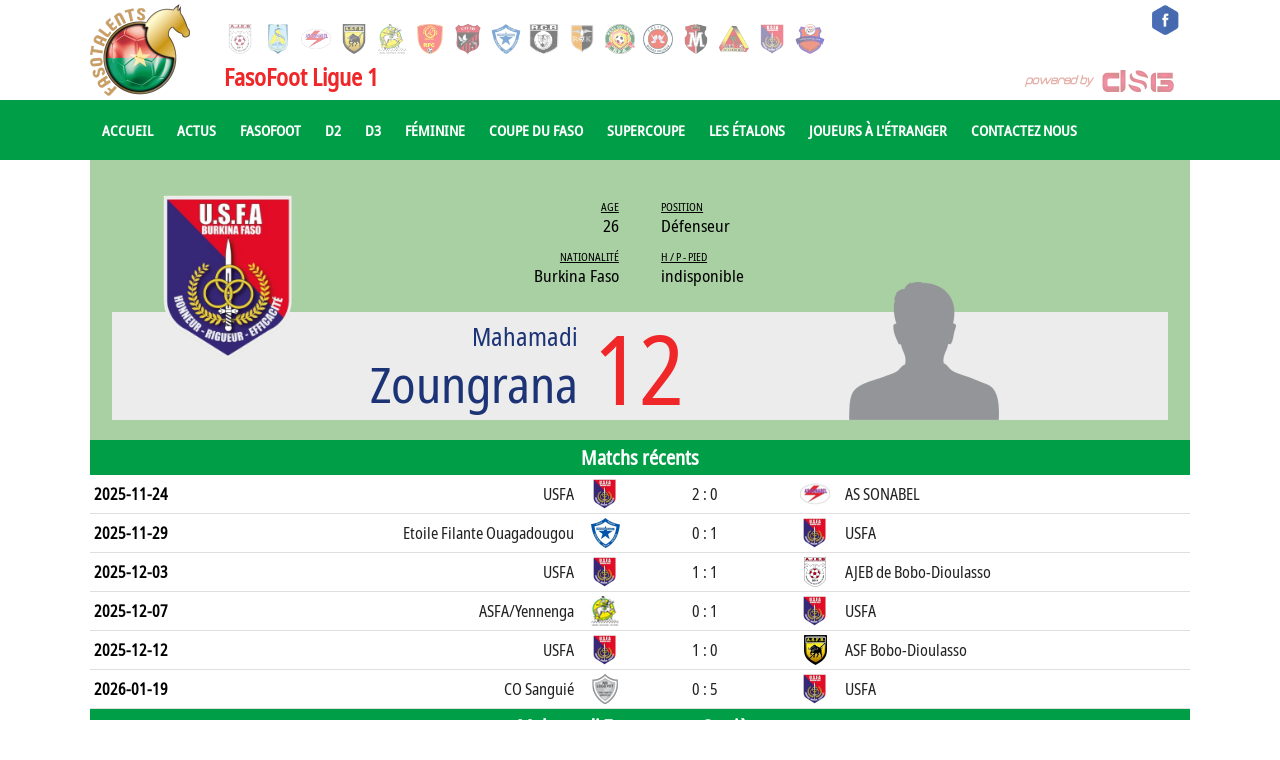

--- FILE ---
content_type: text/html; charset=UTF-8
request_url: https://www.fasotalents.com/people/soccer/mahamadi-zoungrana/106908/
body_size: 65592
content:
<!-- Global site tag (gtag.js) - Google Analytics -->
<script async src="https://www.googletagmanager.com/gtag/js?id=UA-133574762-1"></script>
<script>
  window.dataLayer = window.dataLayer || [];
  function gtag(){dataLayer.push(arguments);}
  gtag('js', new Date());

  gtag('config', 'UA-133574762-1');
</script>
<title>Fasotalents</title>
<meta name="description" content="">
<meta name="viewport" content="width=device-width, initial-scale=1, maximum-scale=1,user-scalable=no" />
<link rel="shortcut icon" href="https://fasotalents.com/favicon.ico" />
<link rel="stylesheet" type="text/css" href="https://www.dsg-widgets.com/wl/css/main.css" />
<link rel="stylesheet" type="text/css" href="https://www.dsg-widgets.com/wl/css/gsa.css" />
<script type="text/javascript" src="https://www.dsg-widgets.com/wl/js/main.js"></script>
<style>
.spielerprofil .grid .inner_full div.player_band { max-height:108px; }
@media screen and (max-width: 640px) {
	.spielerprofil .grid .inner_full div.player_band { max-height:88px; }
}
a {
	color: #232323;
}
.spielerprofil .grid .inner_full div.player_data dt { 
	text-decoration: underline;
	padding-bottom: 3px;
}
@media screen AND (min-width: 641px) {
	.team_a_img, .team_b_img { background-size: auto; }
	span.team_short { display: none; }
	span.team_full { display: inline; }
}
@media screen AND (max-width: 640px) {
	.datetime { font-size: 2.5vw; }
	.team_a_img, .team_b_img { background-size: contain; }
	span.team_short { display: inline;  font-size: 3vw; }
	span.team_full { display: none; }
}


.player_info_1 {
	width: 30%;
	box-sizing: border-box;
	padding-left: 5px;
	display: inline-block;
	float: left;
}
.player_info_2 {
	width: 70%;
	box-sizing: border-box;
	padding-left: 5px;
	display: inline-block;
	float: left;
}
.player_info_row {
	width: 100%;
	min-height: 21px;
	display: flex;
}
.player_info_key {
	width: 20%;
	box-sizing: border-box;
	display: inline-block;
	float: left;
	font-weight: bold;
	min-height: 21px;
	min-width: 90px;
	max-width: 90px;
}
.player_info_value {
	width: 80%;
	box-sizing: border-box;
	display: inline-block;
	float: left;
}
.membership_row {
	width: 100%;
	min-height: 40px;
	float: left;
	display: flex;
	align-items: center;
	box-sizing: border-box;
	padding-left: 5px;
}
.membership_date {
	width: 20%;
	font-size: 16px;
	max-width: 125px;
	min-width: 125px;
}
.membership_logo {
	width: 7%;
	min-width: 38px;
	max-width: 38px;
}
.membership_club {
	width: 73%;
}
.career_stats_header {
	overflow: hidden;
	flex-flow: row wrap;
	width: 100%;
	height: 30px;
	line-height: 30px;
	float: left;
	display: flex;
	align-items: center;
	box-sizing: border-box;
	padding-left: 5px;
	font-weight: bold;
}
.career_stats_header div {
	text-align: center;
}
.career_stats_row {
	overflow: hidden;
	flex-flow: row wrap;
	width: 100%;
	height: 30px;
	line-height: 30px;
	float: left;
	display: flex;
	align-items: center;
	box-sizing: border-box;
	padding-left: 5px;
}
.career_stats_row div {
	text-align: center;
}
@media screen AND (max-width: 500px) {
	.player_info_1 { width: 40%; }
	.player_info_2 { width: 60%; }
}
@media screen AND (min-width: 641px) {
	.team_a_img, .team_b_img { background-size: auto; }
	span.team_short { display: none; }
	span.team_full { display: inline; }
}
@media screen AND (max-width: 640px) {
	.datetime { font-size: 2.5vw; }
	.team_a_img, .team_b_img { background-size: contain; }
	span.team_short { display: inline;  font-size: 3vw; }
	span.team_full { display: none; }
}
.stat_hide, .int_stat_hide {
	display:none;
}
#domestic_show,#int_show {
	float:right;
	font-weight:bold;
	cursor:pointer;
	width: 100%;
    text-align: center;
    border-top: 2px solid #dfdfdf;
    background-color: FBFBFB;
	padding: 3px 0px;
}

@media screen AND (min-width: 401px) { 
	.mobile_stats_row { display: none; }
	#domestic_show_mobile, #int_show_mobile { display: none; }
}
@media screen AND (max-width: 400px) { 
	.career_stats_row, .career_stats_header { display:none; }
	.mobile_stats_row { display: block; float: left; }
	.mobile_stats_row_flex { display:flex; }
	.stat_hide_mobile, .int_stat_hide_mobile { display: none; }
	#domestic_show, #int_show { display: none; }
	
	
	#domestic_show_mobile, #int_show_mobile {
		display: flex;
		align-items: center;
		justify-content: center;
		font-weight: bold;
		width: 100%;
		cursor:pointer;
		border-top: 2px solid #dfdfdf;
	}
}
#player_info_col1 {
	display: inline-block;
}
#player_info_col2 {
	display: inline-block;
	text-align: left;
}
@media screen AND (max-width: 560px) {
	#player_info_col1 {
		display: block;
	}
	#player_info_col2 {
		text-align: right;
		display: block;
	}
}
.aufmacher.spielerprofil .inner_full .player_container {
	background: #a8d0a3 !important;
}
</style>

<style>
@font-face {
	font-family: 'notosans';
	src: url('https://dsg-images.com/fonts/NotoSans-Condensed.ttf');
}
*, .box .newsbox .teaser.list h2 {
	font-family: 'notosans' !important;
}
@font-face {
  font-family: 'fontello';
  src: url('//www.fasotalents.com/fontello.woff') format('woff');
  font-weight: normal;
  font-style: normal;
}
i {
	font-family: 'fontello';
}
body nav .inner_full .logo img { 
	   overflow: hidden;
    height: 60px;
}
body header .inner_full .logo img {
	width: 100px;
	height: 100px;
}
@media screen AND (max-width: 640px) {
	body header .inner_full .logo img {
		width: 50px;
		height: 50px;
		margin-top: 5px;
	}
}
nav li a {
	font-weight:bold;
}

.content:not(.meldung) table thead tr, 
.content:not(.meldung) table tbody .th, 
.box table th,
.box .topplayer .heading, .box .topstats .heading {
	background: #ef2729;
}
.aufmacher.spielerprofil .inner_full .player_container .player_band .number {
	color: #ef2729; 
}

@media screen AND (max-width: 960px) {
	nav .inner_full > ul > li > a {
		font-size: 15px;
	}
}
@media screen AND (max-width: 880px) {
	nav .inner_full > ul > li > a {
		font-size: 13px;
	}
}
@media screen AND (max-width: 760px) {
	nav .inner_full > ul > li > a {
		font-size: 11px;
	}
}
@media screen AND (max-width: 640px) {
	nav { position: sticky;	}
	.main.fixed, .main { padding-top: 0; }
}
nav .inner_full > ul > li {
	font-size: 15px;
}

nav,
footer,
.gsa_subheader_2,
.wl_subheader,
nav .grid > div > ul,
.content.meldung .social-bar,
.contentnav > li.active,
.box > h3, .content > h3, .box > .h3-heading, .content > .h3-heading, .box .vs .h3-heading, .content .vs .h3-heading {
	background: #009f47 !important;
}
.contentnav > li.active a {
	color: white !important;
}
nav .inner_full > ul > li .subnav {
	background: #009f47 !important;
	opacity: 0.95;
}
.contentnav {
	    border-bottom: 4px solid #009f47;
}
.box .newsbox .teaser.large h2,
.aufmacher .inner_full .current .heading  {
	background-color: #009f47 !important;
	opacity: 0.85;
}
nav .inner_full > ul > li > a:hover {
	color: #ef2729;
}
nav .inner_full > ul > li .subnav > ul > li a {
  color: white;
  text-decoration: none;
  display: block;
}
nav .inner_full > ul > li .subnav > ul > li a.active,
nav .inner_full > ul > li .subnav > ul > li a:hover {
  color: #ef2729;
}
.box .arrownav .smalltitle, 
.content .arrownav .smalltitle,
.box table th a, .box table td a {
	color: #000000;
}
</style>
<header style="padding-top: 0;">
<div class="grid">
<div class="inner_full">
<a href="//www.fasotalents.com" class="logo"><img src="//www.fasotalents.com/fasotalents.png" alt="DSG"/></a>

<div class="meta" style="position:absolute;right:10;">
<ul>
<li style="width:30px;"><a target="_blank" href="https://www.facebook.com/fasotalents/" style="margin-left: 0;"><img src="https://www.dsg-images.com/icons/facebook2.png" style="width:30px;height:30px;margin-top: 5px;"/></a></li>
</ul>
</div>
<div class="teams">
<div class="scrollcontent" style="margin-top: 20px;">
<div class="tpaging prev">
<i class="ico-arrow-full-le"></i>
</div>
<div class="tpaging next">
<i class="ico-arrow-full-ri"></i>
</div>

<ul><li><a href="//www.fasotalents.com/team/ajeb-de-bobo-dioulasso/23420/" ><img alt="AJEB de Bobo-Dioulasso" src="https://www.dsg-images.com/clubs/200x200/23420.png"/></a></li><li><a href="//www.fasotalents.com/team/as-douanes/34999/" ><img alt="AS Douanes" src="https://www.dsg-images.com/clubs/200x200/34999.png"/></a></li><li><a href="//www.fasotalents.com/team/as-sonabel/16115/" ><img alt="AS SONABEL" src="https://www.dsg-images.com/clubs/200x200/16115.png"/></a></li><li><a href="//www.fasotalents.com/team/asf-bobo-dioulasso/16125/" ><img alt="ASF Bobo-Dioulasso" src="https://www.dsg-images.com/clubs/200x200/16125.png"/></a></li><li><a href="//www.fasotalents.com/team/asfa-yennenga/16113/" ><img alt="ASFA/Yennenga" src="https://www.dsg-images.com/clubs/200x200/16113.png"/></a></li><li><a href="//www.fasotalents.com/team/cf-rahimo-fc/23425/" ><img alt="CF Rahimo FC" src="https://www.dsg-images.com/clubs/200x200/23425.png"/></a></li><li><a href="//www.fasotalents.com/team/cffeb/23426/" ><img alt="CFFEB" src="https://www.dsg-images.com/clubs/200x200/23426.png"/></a></li><li><a href="//www.fasotalents.com/team/etoile-filante-ouagadougou/16117/" ><img alt="Etoile Filante Ouagadougou" src="https://www.dsg-images.com/clubs/200x200/16117.png"/></a></li><li><a href="//www.fasotalents.com/team/racing-club-bobo-dioulasso/16118/" ><img alt="Racing Club Bobo-Dioulasso" src="https://www.dsg-images.com/clubs/200x200/16118.png"/></a></li><li><a href="//www.fasotalents.com/team/rail-club-du-kadiogo/16123/" ><img alt="Rail Club du Kadiogo" src="https://www.dsg-images.com/clubs/200x200/16123.png"/></a></li><li><a href="//www.fasotalents.com/team/real-du-faso/43769/" ><img alt="Réal du Faso" src="https://www.dsg-images.com/clubs/200x200/43769.png"/></a></li><li><a href="//www.fasotalents.com/team/salitas-fc/33954/" ><img alt="Salitas FC" src="https://www.dsg-images.com/clubs/200x200/33954.png"/></a></li><li><a href="//www.fasotalents.com/team/sc-majestic/13190/" ><img alt="SC Majestic" src="https://www.dsg-images.com/clubs/200x200/13190.png"/></a></li><li><a href="//www.fasotalents.com/team/sporting-football-des-cascades/49771/" ><img alt="Sporting Football des Cascades" src="https://www.dsg-images.com/clubs/200x200/49771.png"/></a></li><li><a href="//www.fasotalents.com/team/usfa/16119/" ><img alt="USFA" src="https://www.dsg-images.com/clubs/200x200/16119.png"/></a></li><li><a href="//www.fasotalents.com/team/vitesse-fc/37753/" ><img alt="Vitesse FC" src="https://www.dsg-images.com/clubs/200x200/37753.png"/></a></li></ul></div></div><div style="color: #ef2729;;font-weight:bold;font-size:24px;position:absolute;left:134px;top:55px;margin-top:5px;">FasoFoot Ligue 1</div><span class="poweredbydsg" style="margin-top:70px;margin-right:15px;"><a href="//datasportsgroup.com" target="_blank"><img src="//www.dsg-images.com/powered.png" alt="Data Sports Group Logo" title="powerd by Data Sports Group" /></a></span></div></div></header><div style="clear:both"></div><nav>
<div class="grid">
<div class="inner_full">
<a class="togglemenu" href="#"><i class="ico-toggle-menu"></i></a>
<ul style="overflow:hidden;">
<li class="hasChildren"><a href="//www.fasotalents.com/">Accueil</a></li><li class="hasChildren"><a href="//www.fasotalents.com/news-archive/">Actus</a></li><li class="hasChildren"><a href="//www.fasotalents.com/schedule/fasofoot-ligue-1-2025-2026/regular-season/132795/">Fasofoot</a></li><li class="hasChildren"><a href="//www.fasotalents.com/schedule/championnat-national-ligue-2-2025-2026/regular-season/132796/">D2</a></li><li class="hasChildren"><a href="//www.fasotalents.com/schedule/championnat-national-troisieme-division-2024-2025/ligue-des-hauts-bassins/120848/">D3</a></li><li class="hasChildren">
<a data-page-id="13">Féminine</a>
<div class="subnav">
<ul>

<li class="hasChildren" style="width: 300px;"><a href="//www.fasotalents.com/schedule/championnat-national-feminin-ligue-1-2025-2026/regular-season/135311/">Championnat National D1 Féminin</a></li><li class="hasChildren" style="width: 300px;"><a href="//www.fasotalents.com/schedule/championnat-national-feminin-ligue-2-2025-2026/regular-season/141117/">Championnat National D2 Féminin</a></li><li><a href="//www.fasotalents.com/competition/coupe-du-faso-feminine-2025/75655/">Coupe du Faso Féminine</a></li><li><a href="//www.fasotalents.com/competition/supercoupe-feminine-2023/68052/">Supercoupe Féminine</a></li></ul>
</div>
</li>
<li><a href="//www.fasotalents.com/competition/coupe-du-faso-2026/78053/">Coupe du Faso</a></li><li><a href="//www.fasotalents.com/competition/super-coupe-ajsb-2025/77396/">Supercoupe</a></li><li class="hasChildren">
<a data-page-id="13">Les Étalons</a>
<div class="subnav">
<ul>

<li><a href="//www.fasotalents.com/team/burkina-faso/1962/">Les Étalons</a></li><li><a href="//www.fasotalents.com/team/burkina-faso-u23/24196/">Les Étalons U23</a></li><li><a href="//www.fasotalents.com/team/burkina-faso-u20/24906/">Les Étalons U20</a></li><li><a href="//www.fasotalents.com/team/burkina-faso-u17/25617/">Les Étalons U17</a></li><li><a href="//www.fasotalents.com/team/burkina-faso/52035/">Les Étalons dames</a></li></ul>
</div>
</li>
<li class="hasChildren"><a href="//www.fasotalents.com/players-abroad/">Joueurs à l'étranger</a></li><li class="hasChildren"><a href="//www.fasotalents.com/contact-us/">Contactez nous</a></li></ul>
</div>
</div>
</nav><div class="aufmacher spielerprofil"><div class="grid"><div class="inner_full"><div class="inner_full"><div class="content"><div class="reloadContent"><div class="changeContent active"><div class="tab"><div class="current"><div class="player_container" id="playerteaser" style="min-height:280px"><div class="player_pic" style="display:flex;justify-content:center;"><img src="//www.dsg-images.com/players/150x150/106908.png" alt="Mahamadi Zoungrana" title="Mahamadi Zoungrana" /></div><div class="player_data"><dl id="player_info_col1"><dt>Age</dt><dd>26</dd><dt>Nationalité</dt><dd>Burkina Faso</dd></dl><dl id="player_info_col2"><dt>Position</dt><dd>Défenseur</dd><dt>H / P - Pied</dt><dd>indisponible</dd></dl><div class="logo"><a href="//www.fasotalents.com/team/usfa/16119/"><img alt="" title="" src="//www.dsg-images.com/clubs/200x200/16119.png"></a></div></div><div class="player_band" style=""><div class="arrow fright">&nbsp;</div><div class="player_info"><div class="number">12</div><h1><span>Mahamadi</span>Zoungrana</h1></div></div></div></div></div></div></div></div></div></div><div class="gsa_subheader_2">Matchs récents</div><div style="float:left;width:100%;height:38px;vertical-align:middle;display:table;table-layout:fixed;box-sizing:border-box;border-bottom:1px solid #dfdfdf;"><span class="match_date" style="display:table-cell;width:13%;height:38px;vertical-align:middle;font-weight:bold;font-size:16px;text-align:left;padding-left:4px;"><div class="datetime">2025-11-24</div></span><span class="team_a_name" style="display:table-cell;width:33%;height:38px;vertical-align:middle;font-size:16px;text-align:right;padding: 0 4px;"><a href="//www.fasotalents.com/team/usfa/16119/"><span class="team_full">USFA</span><span class="team_short">USFA</span></a></span><span class="team_a_img" style="display:table-cell;width:5%;min-width:38px;height:38px;vertical-align:middle;background-image:url('//www.dsg-images.com/clubs/30x30/16119.png'); background-position:center;background-repeat:no-repeat;" title="Club logo of USFA" alt="Club logo of USFA">&nbsp;</span><span class="match_score" style="display:table-cell;width:15%;height:38px;vertical-align:middle;font-weight:bold;font-size:16px;text-align:center;padding-right:10px;"><a href="//www.fasotalents.com/match/2025-11-24/usfa-vs-as-sonabel/3912155/">2 : 0</a></span><span class="team_b_img" style="display:table-cell;width:5%;min-width:38px;height:38px;vertical-align:middle;background-image:url('//www.dsg-images.com/clubs/30x30/16115.png'); background-position:center;background-repeat:no-repeat;" title="Club logo of AS SONABEL" alt="Club logo of AS SONABEL">&nbsp;</span><span class="team_b_name" style="display:table-cell;width:33%;height:38px;vertical-align:middle;font-size:16px;padding: 0 4px;"><a href="//www.fasotalents.com/team/as-sonabel/16115/"><span class="team_full">AS SONABEL</span><span class="team_short">AS SONABEL</span></a></span></div><div style="float:left;width:100%;height:38px;vertical-align:middle;display:table;table-layout:fixed;box-sizing:border-box;border-bottom:1px solid #dfdfdf;"><span class="match_date" style="display:table-cell;width:13%;height:38px;vertical-align:middle;font-weight:bold;font-size:16px;text-align:left;padding-left:4px;"><div class="datetime">2025-11-29</div></span><span class="team_a_name" style="display:table-cell;width:33%;height:38px;vertical-align:middle;font-size:16px;text-align:right;padding: 0 4px;"><a href="//www.fasotalents.com/team/etoile-filante-ouagadougou/16117/"><span class="team_full">Etoile Filante Ouagadougou</span><span class="team_short">EFO</span></a></span><span class="team_a_img" style="display:table-cell;width:5%;min-width:38px;height:38px;vertical-align:middle;background-image:url('//www.dsg-images.com/clubs/30x30/16117.png'); background-position:center;background-repeat:no-repeat;" title="Club logo of Etoile Filante Ouagadougou" alt="Club logo of Etoile Filante Ouagadougou">&nbsp;</span><span class="match_score" style="display:table-cell;width:15%;height:38px;vertical-align:middle;font-weight:bold;font-size:16px;text-align:center;padding-right:10px;"><a href="//www.fasotalents.com/match/2025-11-29/etoile-filante-ouagadougou-vs-usfa/3912162/">0 : 1</a></span><span class="team_b_img" style="display:table-cell;width:5%;min-width:38px;height:38px;vertical-align:middle;background-image:url('//www.dsg-images.com/clubs/30x30/16119.png'); background-position:center;background-repeat:no-repeat;" title="Club logo of USFA" alt="Club logo of USFA">&nbsp;</span><span class="team_b_name" style="display:table-cell;width:33%;height:38px;vertical-align:middle;font-size:16px;padding: 0 4px;"><a href="//www.fasotalents.com/team/usfa/16119/"><span class="team_full">USFA</span><span class="team_short">USFA</span></a></span></div><div style="float:left;width:100%;height:38px;vertical-align:middle;display:table;table-layout:fixed;box-sizing:border-box;border-bottom:1px solid #dfdfdf;"><span class="match_date" style="display:table-cell;width:13%;height:38px;vertical-align:middle;font-weight:bold;font-size:16px;text-align:left;padding-left:4px;"><div class="datetime">2025-12-03</div></span><span class="team_a_name" style="display:table-cell;width:33%;height:38px;vertical-align:middle;font-size:16px;text-align:right;padding: 0 4px;"><a href="//www.fasotalents.com/team/usfa/16119/"><span class="team_full">USFA</span><span class="team_short">USFA</span></a></span><span class="team_a_img" style="display:table-cell;width:5%;min-width:38px;height:38px;vertical-align:middle;background-image:url('//www.dsg-images.com/clubs/30x30/16119.png'); background-position:center;background-repeat:no-repeat;" title="Club logo of USFA" alt="Club logo of USFA">&nbsp;</span><span class="match_score" style="display:table-cell;width:15%;height:38px;vertical-align:middle;font-weight:bold;font-size:16px;text-align:center;padding-right:10px;"><a href="//www.fasotalents.com/match/2025-12-03/usfa-vs-ajeb-de-bobo-dioulasso/3912113/">1 : 1</a></span><span class="team_b_img" style="display:table-cell;width:5%;min-width:38px;height:38px;vertical-align:middle;background-image:url('//www.dsg-images.com/clubs/30x30/23420.png'); background-position:center;background-repeat:no-repeat;" title="Club logo of AJEB de Bobo-Dioulasso" alt="Club logo of AJEB de Bobo-Dioulasso">&nbsp;</span><span class="team_b_name" style="display:table-cell;width:33%;height:38px;vertical-align:middle;font-size:16px;padding: 0 4px;"><a href="//www.fasotalents.com/team/ajeb-de-bobo-dioulasso/23420/"><span class="team_full">AJEB de Bobo-Dioulasso</span><span class="team_short">AJEB</span></a></span></div><div style="float:left;width:100%;height:38px;vertical-align:middle;display:table;table-layout:fixed;box-sizing:border-box;border-bottom:1px solid #dfdfdf;"><span class="match_date" style="display:table-cell;width:13%;height:38px;vertical-align:middle;font-weight:bold;font-size:16px;text-align:left;padding-left:4px;"><div class="datetime">2025-12-07</div></span><span class="team_a_name" style="display:table-cell;width:33%;height:38px;vertical-align:middle;font-size:16px;text-align:right;padding: 0 4px;"><a href="//www.fasotalents.com/team/asfa-yennenga/16113/"><span class="team_full">ASFA/Yennenga</span><span class="team_short">ASFA/Y</span></a></span><span class="team_a_img" style="display:table-cell;width:5%;min-width:38px;height:38px;vertical-align:middle;background-image:url('//www.dsg-images.com/clubs/30x30/16113.png'); background-position:center;background-repeat:no-repeat;" title="Club logo of ASFA/Yennenga" alt="Club logo of ASFA/Yennenga">&nbsp;</span><span class="match_score" style="display:table-cell;width:15%;height:38px;vertical-align:middle;font-weight:bold;font-size:16px;text-align:center;padding-right:10px;"><a href="//www.fasotalents.com/match/2025-12-07/asfa-yennenga-vs-usfa/3912172/">0 : 1</a></span><span class="team_b_img" style="display:table-cell;width:5%;min-width:38px;height:38px;vertical-align:middle;background-image:url('//www.dsg-images.com/clubs/30x30/16119.png'); background-position:center;background-repeat:no-repeat;" title="Club logo of USFA" alt="Club logo of USFA">&nbsp;</span><span class="team_b_name" style="display:table-cell;width:33%;height:38px;vertical-align:middle;font-size:16px;padding: 0 4px;"><a href="//www.fasotalents.com/team/usfa/16119/"><span class="team_full">USFA</span><span class="team_short">USFA</span></a></span></div><div style="float:left;width:100%;height:38px;vertical-align:middle;display:table;table-layout:fixed;box-sizing:border-box;border-bottom:1px solid #dfdfdf;"><span class="match_date" style="display:table-cell;width:13%;height:38px;vertical-align:middle;font-weight:bold;font-size:16px;text-align:left;padding-left:4px;"><div class="datetime">2025-12-12</div></span><span class="team_a_name" style="display:table-cell;width:33%;height:38px;vertical-align:middle;font-size:16px;text-align:right;padding: 0 4px;"><a href="//www.fasotalents.com/team/usfa/16119/"><span class="team_full">USFA</span><span class="team_short">USFA</span></a></span><span class="team_a_img" style="display:table-cell;width:5%;min-width:38px;height:38px;vertical-align:middle;background-image:url('//www.dsg-images.com/clubs/30x30/16119.png'); background-position:center;background-repeat:no-repeat;" title="Club logo of USFA" alt="Club logo of USFA">&nbsp;</span><span class="match_score" style="display:table-cell;width:15%;height:38px;vertical-align:middle;font-weight:bold;font-size:16px;text-align:center;padding-right:10px;"><a href="//www.fasotalents.com/match/2025-12-12/usfa-vs-asf-bobo-dioulasso/3912179/">1 : 0</a></span><span class="team_b_img" style="display:table-cell;width:5%;min-width:38px;height:38px;vertical-align:middle;background-image:url('//www.dsg-images.com/clubs/30x30/16125.png'); background-position:center;background-repeat:no-repeat;" title="Club logo of ASF Bobo-Dioulasso" alt="Club logo of ASF Bobo-Dioulasso">&nbsp;</span><span class="team_b_name" style="display:table-cell;width:33%;height:38px;vertical-align:middle;font-size:16px;padding: 0 4px;"><a href="//www.fasotalents.com/team/asf-bobo-dioulasso/16125/"><span class="team_full">ASF Bobo-Dioulasso</span><span class="team_short">ASFB</span></a></span></div><div style="float:left;width:100%;height:38px;vertical-align:middle;display:table;table-layout:fixed;box-sizing:border-box;border-bottom:1px solid #dfdfdf;"><span class="match_date" style="display:table-cell;width:13%;height:38px;vertical-align:middle;font-weight:bold;font-size:16px;text-align:left;padding-left:4px;"><div class="datetime">2026-01-19</div></span><span class="team_a_name" style="display:table-cell;width:33%;height:38px;vertical-align:middle;font-size:16px;text-align:right;padding: 0 4px;"><a href="//www.fasotalents.com/team/co-sanguie/64905/"><span class="team_full">CO Sanguié</span><span class="team_short">COSa</span></a></span><span class="team_a_img" style="display:table-cell;width:5%;min-width:38px;height:38px;vertical-align:middle;background-image:url('//www.dsg-images.com/clubs/30x30/64905.png'); background-position:center;background-repeat:no-repeat;" title="Club logo of CO Sanguié" alt="Club logo of CO Sanguié">&nbsp;</span><span class="match_score" style="display:table-cell;width:15%;height:38px;vertical-align:middle;font-weight:bold;font-size:16px;text-align:center;padding-right:10px;"><a href="//www.fasotalents.com/match/2026-01-19/co-sanguie-vs-usfa/4037685/">0 : 5</a></span><span class="team_b_img" style="display:table-cell;width:5%;min-width:38px;height:38px;vertical-align:middle;background-image:url('//www.dsg-images.com/clubs/30x30/16119.png'); background-position:center;background-repeat:no-repeat;" title="Club logo of USFA" alt="Club logo of USFA">&nbsp;</span><span class="team_b_name" style="display:table-cell;width:33%;height:38px;vertical-align:middle;font-size:16px;padding: 0 4px;"><a href="//www.fasotalents.com/team/usfa/16119/"><span class="team_full">USFA</span><span class="team_short">USFA</span></a></span></div><div class="gsa_subheader_2"><span class="player_prefix">Mahamadi Zoungrana - </span>Carrière</div><div class="membership_row"><div class="membership_date">08/2024 - </div><div class="membership_logo"><img src="//www.dsg-images.com/clubs/30x30/16119.png" title="Club logo of USFA" alt="Club logo of USFA" /></div><a class="membership_club" href="//www.fasotalents.com/team/usfa/16119/"><div class="membership_club">USFA</div></a></div><div class="membership_row"><div class="membership_date">09/2023 - 02/2024</div><div class="membership_logo"><img src="//www.dsg-images.com/clubs/30x30/16119.png" title="Club logo of USFA" alt="Club logo of USFA" /></div><a class="membership_club" href="//www.fasotalents.com/team/usfa/16119/"><div class="membership_club">USFA</div></a></div><div class="membership_row"><div class="membership_date">08/2020 - 01/2021</div><div class="membership_logo"><img src="//www.dsg-images.com/clubs/30x30/16119.png" title="Club logo of USFA" alt="Club logo of USFA" /></div><a class="membership_club" href="//www.fasotalents.com/team/usfa/16119/"><div class="membership_club">USFA</div></a></div><div class="membership_row"><div class="membership_date">10/2015 - 06/2019</div><div class="membership_logo"><img src="//www.dsg-images.com/clubs/30x30/16119.png" title="Club logo of USFA" alt="Club logo of USFA" /></div><a class="membership_club" href="//www.fasotalents.com/team/usfa/16119/"><div class="membership_club">USFA</div></a></div><div class="gsa_subheader_2">Statistiques de carrière en club</div><div class="career_stats_header" style=""><div class="col_p3" style="min-width:25px;width:3.2258064516129%;"></div><div class="col_p3" style="min-width:200px;width:25.806451612903%;text-align:left;">Ligue</div><div class="col_p3" style="min-width:100px;width:12.903225806452%;">Saison</div><div class="col_p3" style="min-width:45px;width:5.8064516129032%;">Ap</div><div class="col_p3" style="min-width:45px;width:5.8064516129032%;">SI</div><div class="col_p3" style="min-width:45px;width:5.8064516129032%;">SO</div><div class="col_p3" style="min-width:45px;width:5.8064516129032%;">B</div><div class="col_p3" style="min-width:45px;width:5.8064516129032%;">B</div><div class="col_p3" style="min-width:45px;width:5.8064516129032%;">A</div><div class="col_p3" style="min-width:45px;width:5.8064516129032%;">CJ</div><div class="col_p3" style="min-width:45px;width:5.8064516129032%;">2J</div><div class="col_p3" style="min-width:45px;width:5.8064516129032%;">CR</div><div class="col_p3" style="min-width:45px;width:5.8064516129032%;">Min</div></div><div class="career_stats_row " style=""><div class="career_stats_logo" style="min-width:25px;width:3.2258064516129%;">
							<img src="//www.dsg-images.com/flags/16x16/39.png" title="Flag of Burkina Faso" alt="Flag of Burkina Faso"/>
						  </div><div class="career_stats_league" style="min-width:200px;width:25.806451612903%;text-align:left;">Coupe du Faso</div><div class="career_stats_season" style="min-width:100px;width:12.903225806452%;">2026</div><div class="career_stats_stat" style="min-width:45px;width:5.8064516129032%;">1</div><div class="career_stats_stat" style="min-width:45px;width:5.8064516129032%;">0</div><div class="career_stats_stat" style="min-width:45px;width:5.8064516129032%;">0</div><div class="career_stats_stat" style="min-width:45px;width:5.8064516129032%;">0</div><div class="career_stats_stat" style="min-width:45px;width:5.8064516129032%;">0</div><div class="career_stats_stat" style="min-width:45px;width:5.8064516129032%;"></div><div class="career_stats_stat" style="min-width:45px;width:5.8064516129032%;">0</div><div class="career_stats_stat" style="min-width:45px;width:5.8064516129032%;">0</div><div class="career_stats_stat" style="min-width:45px;width:5.8064516129032%;">0</div><div class="career_stats_stat" style="min-width:45px;width:5.8064516129032%;">90</div></div><div class="mobile_stats_row_flex mobile_stats_row " style="width:100%;background-color: #dfdfdf;align-items:center;font-weight:bold;font-size:18px;height:36px;"><img src="//www.dsg-images.com/flags/glossy_30x30/39.png" title="Flag of Burkina Faso" alt="Flag of Burkina Faso" style="height:20px;margin-right:5px;"/>Coupe du Faso 2026</div><div class="mobile_stats_row" style="width:100%;"><div class="mobile_stats_row_flex " style="padding-left:5px;align-items;center;font-weight:bold;width:100%;"><div class="col_p3" style="min-width:45px;width:20%;">Ap</div><div class="col_p3" style="min-width:45px;width:20%;">SI</div><div class="col_p3" style="min-width:45px;width:20%;">SO</div><div class="col_p3" style="min-width:45px;width:20%;">B</div><div class="col_p3" style="min-width:30px;width:20%;">B</div></div><div class="mobile_stats_row_flex " style="padding-left:5px;align-items;center;width:100%;"><div class="career_stats_stat" style="min-width:45px;width:20%;">1</div><div class="career_stats_stat" style="min-width:45px;width:20%;">0</div><div class="career_stats_stat" style="min-width:45px;width:20%;">0</div><div class="career_stats_stat" style="min-width:45px;width:20%;">0</div><div class="career_stats_stat" style="min-width:30px;width:20%;">0</div></div></div><div class="mobile_stats_row" style="width:100%;"><div class="mobile_stats_row_flex " style="padding-left:5px;align-items;center;font-weight:bold;"><div class="col_p3" style="min-width:30px;width:20%;">A</div><div class="col_p3" style="min-width:30px;width:20%;">CJ</div><div class="col_p3" style="min-width:30px;width:20%;">2J</div><div class="col_p3" style="min-width:30px;width:20%;">CR</div><div class="col_p3" style="min-width:30px;width:20%;">Min</div></div><div class="mobile_stats_row_flex " style="padding-left:5px;align-items;center;"><div class="career_stats_stat" style="min-width:30px;width:20%;"></div><div class="career_stats_stat" style="min-width:30px;width:20%;">0</div><div class="career_stats_stat" style="min-width:30px;width:20%;">0</div><div class="career_stats_stat" style="min-width:30px;width:20%;">0</div><div class="career_stats_stat" style="min-width:30px;width:20%;">90</div></div></div><div class="career_stats_row " style=""><div class="career_stats_logo" style="min-width:25px;width:3.2258064516129%;">
							<img src="//www.dsg-images.com/flags/16x16/39.png" title="Flag of Burkina Faso" alt="Flag of Burkina Faso"/>
						  </div><div class="career_stats_league" style="min-width:200px;width:25.806451612903%;text-align:left;">FasoFoot Ligue 1</div><div class="career_stats_season" style="min-width:100px;width:12.903225806452%;">2025/2026</div><div class="career_stats_stat" style="min-width:45px;width:5.8064516129032%;">10</div><div class="career_stats_stat" style="min-width:45px;width:5.8064516129032%;">1</div><div class="career_stats_stat" style="min-width:45px;width:5.8064516129032%;">3</div><div class="career_stats_stat" style="min-width:45px;width:5.8064516129032%;">3</div><div class="career_stats_stat" style="min-width:45px;width:5.8064516129032%;">0</div><div class="career_stats_stat" style="min-width:45px;width:5.8064516129032%;">1</div><div class="career_stats_stat" style="min-width:45px;width:5.8064516129032%;">1</div><div class="career_stats_stat" style="min-width:45px;width:5.8064516129032%;">0</div><div class="career_stats_stat" style="min-width:45px;width:5.8064516129032%;">0</div><div class="career_stats_stat" style="min-width:45px;width:5.8064516129032%;">794</div></div><div class="mobile_stats_row_flex mobile_stats_row " style="width:100%;background-color: #dfdfdf;align-items:center;font-weight:bold;font-size:18px;height:36px;"><img src="//www.dsg-images.com/flags/glossy_30x30/39.png" title="Flag of Burkina Faso" alt="Flag of Burkina Faso" style="height:20px;margin-right:5px;"/>FasoFoot Ligue 1 2025/2026</div><div class="mobile_stats_row" style="width:100%;"><div class="mobile_stats_row_flex " style="padding-left:5px;align-items;center;font-weight:bold;width:100%;"><div class="col_p3" style="min-width:45px;width:20%;">Ap</div><div class="col_p3" style="min-width:45px;width:20%;">SI</div><div class="col_p3" style="min-width:45px;width:20%;">SO</div><div class="col_p3" style="min-width:45px;width:20%;">B</div><div class="col_p3" style="min-width:30px;width:20%;">B</div></div><div class="mobile_stats_row_flex " style="padding-left:5px;align-items;center;width:100%;"><div class="career_stats_stat" style="min-width:45px;width:20%;">10</div><div class="career_stats_stat" style="min-width:45px;width:20%;">1</div><div class="career_stats_stat" style="min-width:45px;width:20%;">3</div><div class="career_stats_stat" style="min-width:45px;width:20%;">3</div><div class="career_stats_stat" style="min-width:30px;width:20%;">0</div></div></div><div class="mobile_stats_row" style="width:100%;"><div class="mobile_stats_row_flex " style="padding-left:5px;align-items;center;font-weight:bold;"><div class="col_p3" style="min-width:30px;width:20%;">A</div><div class="col_p3" style="min-width:30px;width:20%;">CJ</div><div class="col_p3" style="min-width:30px;width:20%;">2J</div><div class="col_p3" style="min-width:30px;width:20%;">CR</div><div class="col_p3" style="min-width:30px;width:20%;">Min</div></div><div class="mobile_stats_row_flex " style="padding-left:5px;align-items;center;"><div class="career_stats_stat" style="min-width:30px;width:20%;">1</div><div class="career_stats_stat" style="min-width:30px;width:20%;">1</div><div class="career_stats_stat" style="min-width:30px;width:20%;">0</div><div class="career_stats_stat" style="min-width:30px;width:20%;">0</div><div class="career_stats_stat" style="min-width:30px;width:20%;">794</div></div></div><div class="career_stats_row " style=""><div class="career_stats_logo" style="min-width:25px;width:3.2258064516129%;">
							<img src="//www.dsg-images.com/flags/16x16/3.png" title="Flag of Africa" alt="Flag of Africa"/>
						  </div><div class="career_stats_league" style="min-width:200px;width:25.806451612903%;text-align:left;">CAF Confederation Cup</div><div class="career_stats_season" style="min-width:100px;width:12.903225806452%;">2025/2026</div><div class="career_stats_stat" style="min-width:45px;width:5.8064516129032%;">3</div><div class="career_stats_stat" style="min-width:45px;width:5.8064516129032%;">0</div><div class="career_stats_stat" style="min-width:45px;width:5.8064516129032%;">1</div><div class="career_stats_stat" style="min-width:45px;width:5.8064516129032%;">0</div><div class="career_stats_stat" style="min-width:45px;width:5.8064516129032%;">0</div><div class="career_stats_stat" style="min-width:45px;width:5.8064516129032%;"></div><div class="career_stats_stat" style="min-width:45px;width:5.8064516129032%;">0</div><div class="career_stats_stat" style="min-width:45px;width:5.8064516129032%;">0</div><div class="career_stats_stat" style="min-width:45px;width:5.8064516129032%;">0</div><div class="career_stats_stat" style="min-width:45px;width:5.8064516129032%;">263</div></div><div class="mobile_stats_row_flex mobile_stats_row " style="width:100%;background-color: #dfdfdf;align-items:center;font-weight:bold;font-size:18px;height:36px;"><img src="//www.dsg-images.com/flags/glossy_30x30/3.png" title="Flag of Africa" alt="Flag of Africa" style="height:20px;margin-right:5px;"/>CAF Confederation Cup 2025/2026</div><div class="mobile_stats_row" style="width:100%;"><div class="mobile_stats_row_flex " style="padding-left:5px;align-items;center;font-weight:bold;width:100%;"><div class="col_p3" style="min-width:45px;width:20%;">Ap</div><div class="col_p3" style="min-width:45px;width:20%;">SI</div><div class="col_p3" style="min-width:45px;width:20%;">SO</div><div class="col_p3" style="min-width:45px;width:20%;">B</div><div class="col_p3" style="min-width:30px;width:20%;">B</div></div><div class="mobile_stats_row_flex " style="padding-left:5px;align-items;center;width:100%;"><div class="career_stats_stat" style="min-width:45px;width:20%;">3</div><div class="career_stats_stat" style="min-width:45px;width:20%;">0</div><div class="career_stats_stat" style="min-width:45px;width:20%;">1</div><div class="career_stats_stat" style="min-width:45px;width:20%;">0</div><div class="career_stats_stat" style="min-width:30px;width:20%;">0</div></div></div><div class="mobile_stats_row" style="width:100%;"><div class="mobile_stats_row_flex " style="padding-left:5px;align-items;center;font-weight:bold;"><div class="col_p3" style="min-width:30px;width:20%;">A</div><div class="col_p3" style="min-width:30px;width:20%;">CJ</div><div class="col_p3" style="min-width:30px;width:20%;">2J</div><div class="col_p3" style="min-width:30px;width:20%;">CR</div><div class="col_p3" style="min-width:30px;width:20%;">Min</div></div><div class="mobile_stats_row_flex " style="padding-left:5px;align-items;center;"><div class="career_stats_stat" style="min-width:30px;width:20%;"></div><div class="career_stats_stat" style="min-width:30px;width:20%;">0</div><div class="career_stats_stat" style="min-width:30px;width:20%;">0</div><div class="career_stats_stat" style="min-width:30px;width:20%;">0</div><div class="career_stats_stat" style="min-width:30px;width:20%;">263</div></div></div><div class="career_stats_row " style=""><div class="career_stats_logo" style="min-width:25px;width:3.2258064516129%;">
							<img src="//www.dsg-images.com/flags/16x16/39.png" title="Flag of Burkina Faso" alt="Flag of Burkina Faso"/>
						  </div><div class="career_stats_league" style="min-width:200px;width:25.806451612903%;text-align:left;">Super Coupe AJSB</div><div class="career_stats_season" style="min-width:100px;width:12.903225806452%;">2025</div><div class="career_stats_stat" style="min-width:45px;width:5.8064516129032%;">1</div><div class="career_stats_stat" style="min-width:45px;width:5.8064516129032%;">0</div><div class="career_stats_stat" style="min-width:45px;width:5.8064516129032%;">0</div><div class="career_stats_stat" style="min-width:45px;width:5.8064516129032%;">0</div><div class="career_stats_stat" style="min-width:45px;width:5.8064516129032%;">0</div><div class="career_stats_stat" style="min-width:45px;width:5.8064516129032%;"></div><div class="career_stats_stat" style="min-width:45px;width:5.8064516129032%;">0</div><div class="career_stats_stat" style="min-width:45px;width:5.8064516129032%;">0</div><div class="career_stats_stat" style="min-width:45px;width:5.8064516129032%;">0</div><div class="career_stats_stat" style="min-width:45px;width:5.8064516129032%;">90</div></div><div class="mobile_stats_row_flex mobile_stats_row " style="width:100%;background-color: #dfdfdf;align-items:center;font-weight:bold;font-size:18px;height:36px;"><img src="//www.dsg-images.com/flags/glossy_30x30/39.png" title="Flag of Burkina Faso" alt="Flag of Burkina Faso" style="height:20px;margin-right:5px;"/>Super Coupe AJSB 2025</div><div class="mobile_stats_row" style="width:100%;"><div class="mobile_stats_row_flex " style="padding-left:5px;align-items;center;font-weight:bold;width:100%;"><div class="col_p3" style="min-width:45px;width:20%;">Ap</div><div class="col_p3" style="min-width:45px;width:20%;">SI</div><div class="col_p3" style="min-width:45px;width:20%;">SO</div><div class="col_p3" style="min-width:45px;width:20%;">B</div><div class="col_p3" style="min-width:30px;width:20%;">B</div></div><div class="mobile_stats_row_flex " style="padding-left:5px;align-items;center;width:100%;"><div class="career_stats_stat" style="min-width:45px;width:20%;">1</div><div class="career_stats_stat" style="min-width:45px;width:20%;">0</div><div class="career_stats_stat" style="min-width:45px;width:20%;">0</div><div class="career_stats_stat" style="min-width:45px;width:20%;">0</div><div class="career_stats_stat" style="min-width:30px;width:20%;">0</div></div></div><div class="mobile_stats_row" style="width:100%;"><div class="mobile_stats_row_flex " style="padding-left:5px;align-items;center;font-weight:bold;"><div class="col_p3" style="min-width:30px;width:20%;">A</div><div class="col_p3" style="min-width:30px;width:20%;">CJ</div><div class="col_p3" style="min-width:30px;width:20%;">2J</div><div class="col_p3" style="min-width:30px;width:20%;">CR</div><div class="col_p3" style="min-width:30px;width:20%;">Min</div></div><div class="mobile_stats_row_flex " style="padding-left:5px;align-items;center;"><div class="career_stats_stat" style="min-width:30px;width:20%;"></div><div class="career_stats_stat" style="min-width:30px;width:20%;">0</div><div class="career_stats_stat" style="min-width:30px;width:20%;">0</div><div class="career_stats_stat" style="min-width:30px;width:20%;">0</div><div class="career_stats_stat" style="min-width:30px;width:20%;">90</div></div></div><div class="career_stats_row " style=""><div class="career_stats_logo" style="min-width:25px;width:3.2258064516129%;">
							<img src="//www.dsg-images.com/flags/16x16/39.png" title="Flag of Burkina Faso" alt="Flag of Burkina Faso"/>
						  </div><div class="career_stats_league" style="min-width:200px;width:25.806451612903%;text-align:left;">Coupe du Faso</div><div class="career_stats_season" style="min-width:100px;width:12.903225806452%;">2025</div><div class="career_stats_stat" style="min-width:45px;width:5.8064516129032%;">1</div><div class="career_stats_stat" style="min-width:45px;width:5.8064516129032%;">0</div><div class="career_stats_stat" style="min-width:45px;width:5.8064516129032%;">0</div><div class="career_stats_stat" style="min-width:45px;width:5.8064516129032%;">1</div><div class="career_stats_stat" style="min-width:45px;width:5.8064516129032%;">0</div><div class="career_stats_stat" style="min-width:45px;width:5.8064516129032%;"></div><div class="career_stats_stat" style="min-width:45px;width:5.8064516129032%;">0</div><div class="career_stats_stat" style="min-width:45px;width:5.8064516129032%;">0</div><div class="career_stats_stat" style="min-width:45px;width:5.8064516129032%;">0</div><div class="career_stats_stat" style="min-width:45px;width:5.8064516129032%;">90</div></div><div class="mobile_stats_row_flex mobile_stats_row " style="width:100%;background-color: #dfdfdf;align-items:center;font-weight:bold;font-size:18px;height:36px;"><img src="//www.dsg-images.com/flags/glossy_30x30/39.png" title="Flag of Burkina Faso" alt="Flag of Burkina Faso" style="height:20px;margin-right:5px;"/>Coupe du Faso 2025</div><div class="mobile_stats_row" style="width:100%;"><div class="mobile_stats_row_flex " style="padding-left:5px;align-items;center;font-weight:bold;width:100%;"><div class="col_p3" style="min-width:45px;width:20%;">Ap</div><div class="col_p3" style="min-width:45px;width:20%;">SI</div><div class="col_p3" style="min-width:45px;width:20%;">SO</div><div class="col_p3" style="min-width:45px;width:20%;">B</div><div class="col_p3" style="min-width:30px;width:20%;">B</div></div><div class="mobile_stats_row_flex " style="padding-left:5px;align-items;center;width:100%;"><div class="career_stats_stat" style="min-width:45px;width:20%;">1</div><div class="career_stats_stat" style="min-width:45px;width:20%;">0</div><div class="career_stats_stat" style="min-width:45px;width:20%;">0</div><div class="career_stats_stat" style="min-width:45px;width:20%;">1</div><div class="career_stats_stat" style="min-width:30px;width:20%;">0</div></div></div><div class="mobile_stats_row" style="width:100%;"><div class="mobile_stats_row_flex " style="padding-left:5px;align-items;center;font-weight:bold;"><div class="col_p3" style="min-width:30px;width:20%;">A</div><div class="col_p3" style="min-width:30px;width:20%;">CJ</div><div class="col_p3" style="min-width:30px;width:20%;">2J</div><div class="col_p3" style="min-width:30px;width:20%;">CR</div><div class="col_p3" style="min-width:30px;width:20%;">Min</div></div><div class="mobile_stats_row_flex " style="padding-left:5px;align-items;center;"><div class="career_stats_stat" style="min-width:30px;width:20%;"></div><div class="career_stats_stat" style="min-width:30px;width:20%;">0</div><div class="career_stats_stat" style="min-width:30px;width:20%;">0</div><div class="career_stats_stat" style="min-width:30px;width:20%;">0</div><div class="career_stats_stat" style="min-width:30px;width:20%;">90</div></div></div><div class="career_stats_row " style=""><div class="career_stats_logo" style="min-width:25px;width:3.2258064516129%;">
							<img src="//www.dsg-images.com/flags/16x16/39.png" title="Flag of Burkina Faso" alt="Flag of Burkina Faso"/>
						  </div><div class="career_stats_league" style="min-width:200px;width:25.806451612903%;text-align:left;">FasoFoot Ligue 1</div><div class="career_stats_season" style="min-width:100px;width:12.903225806452%;">2024/2025</div><div class="career_stats_stat" style="min-width:45px;width:5.8064516129032%;">22</div><div class="career_stats_stat" style="min-width:45px;width:5.8064516129032%;">0</div><div class="career_stats_stat" style="min-width:45px;width:5.8064516129032%;">0</div><div class="career_stats_stat" style="min-width:45px;width:5.8064516129032%;">0</div><div class="career_stats_stat" style="min-width:45px;width:5.8064516129032%;">0</div><div class="career_stats_stat" style="min-width:45px;width:5.8064516129032%;">1</div><div class="career_stats_stat" style="min-width:45px;width:5.8064516129032%;">4</div><div class="career_stats_stat" style="min-width:45px;width:5.8064516129032%;">0</div><div class="career_stats_stat" style="min-width:45px;width:5.8064516129032%;">0</div><div class="career_stats_stat" style="min-width:45px;width:5.8064516129032%;">1980</div></div><div class="mobile_stats_row_flex mobile_stats_row " style="width:100%;background-color: #dfdfdf;align-items:center;font-weight:bold;font-size:18px;height:36px;"><img src="//www.dsg-images.com/flags/glossy_30x30/39.png" title="Flag of Burkina Faso" alt="Flag of Burkina Faso" style="height:20px;margin-right:5px;"/>FasoFoot Ligue 1 2024/2025</div><div class="mobile_stats_row" style="width:100%;"><div class="mobile_stats_row_flex " style="padding-left:5px;align-items;center;font-weight:bold;width:100%;"><div class="col_p3" style="min-width:45px;width:20%;">Ap</div><div class="col_p3" style="min-width:45px;width:20%;">SI</div><div class="col_p3" style="min-width:45px;width:20%;">SO</div><div class="col_p3" style="min-width:45px;width:20%;">B</div><div class="col_p3" style="min-width:30px;width:20%;">B</div></div><div class="mobile_stats_row_flex " style="padding-left:5px;align-items;center;width:100%;"><div class="career_stats_stat" style="min-width:45px;width:20%;">22</div><div class="career_stats_stat" style="min-width:45px;width:20%;">0</div><div class="career_stats_stat" style="min-width:45px;width:20%;">0</div><div class="career_stats_stat" style="min-width:45px;width:20%;">0</div><div class="career_stats_stat" style="min-width:30px;width:20%;">0</div></div></div><div class="mobile_stats_row" style="width:100%;"><div class="mobile_stats_row_flex " style="padding-left:5px;align-items;center;font-weight:bold;"><div class="col_p3" style="min-width:30px;width:20%;">A</div><div class="col_p3" style="min-width:30px;width:20%;">CJ</div><div class="col_p3" style="min-width:30px;width:20%;">2J</div><div class="col_p3" style="min-width:30px;width:20%;">CR</div><div class="col_p3" style="min-width:30px;width:20%;">Min</div></div><div class="mobile_stats_row_flex " style="padding-left:5px;align-items;center;"><div class="career_stats_stat" style="min-width:30px;width:20%;">1</div><div class="career_stats_stat" style="min-width:30px;width:20%;">4</div><div class="career_stats_stat" style="min-width:30px;width:20%;">0</div><div class="career_stats_stat" style="min-width:30px;width:20%;">0</div><div class="career_stats_stat" style="min-width:30px;width:20%;">1980</div></div></div><div class="career_stats_row " style=""><div class="career_stats_logo" style="min-width:25px;width:3.2258064516129%;">
							<img src="//www.dsg-images.com/flags/16x16/39.png" title="Flag of Burkina Faso" alt="Flag of Burkina Faso"/>
						  </div><div class="career_stats_league" style="min-width:200px;width:25.806451612903%;text-align:left;">Ligue 1 Lonab</div><div class="career_stats_season" style="min-width:100px;width:12.903225806452%;">2023/2024</div><div class="career_stats_stat" style="min-width:45px;width:5.8064516129032%;">4</div><div class="career_stats_stat" style="min-width:45px;width:5.8064516129032%;">0</div><div class="career_stats_stat" style="min-width:45px;width:5.8064516129032%;">0</div><div class="career_stats_stat" style="min-width:45px;width:5.8064516129032%;">0</div><div class="career_stats_stat" style="min-width:45px;width:5.8064516129032%;">0</div><div class="career_stats_stat" style="min-width:45px;width:5.8064516129032%;">0</div><div class="career_stats_stat" style="min-width:45px;width:5.8064516129032%;">0</div><div class="career_stats_stat" style="min-width:45px;width:5.8064516129032%;">0</div><div class="career_stats_stat" style="min-width:45px;width:5.8064516129032%;">0</div><div class="career_stats_stat" style="min-width:45px;width:5.8064516129032%;">360</div></div><div class="mobile_stats_row_flex mobile_stats_row " style="width:100%;background-color: #dfdfdf;align-items:center;font-weight:bold;font-size:18px;height:36px;"><img src="//www.dsg-images.com/flags/glossy_30x30/39.png" title="Flag of Burkina Faso" alt="Flag of Burkina Faso" style="height:20px;margin-right:5px;"/>Ligue 1 Lonab 2023/2024</div><div class="mobile_stats_row" style="width:100%;"><div class="mobile_stats_row_flex " style="padding-left:5px;align-items;center;font-weight:bold;width:100%;"><div class="col_p3" style="min-width:45px;width:20%;">Ap</div><div class="col_p3" style="min-width:45px;width:20%;">SI</div><div class="col_p3" style="min-width:45px;width:20%;">SO</div><div class="col_p3" style="min-width:45px;width:20%;">B</div><div class="col_p3" style="min-width:30px;width:20%;">B</div></div><div class="mobile_stats_row_flex " style="padding-left:5px;align-items;center;width:100%;"><div class="career_stats_stat" style="min-width:45px;width:20%;">4</div><div class="career_stats_stat" style="min-width:45px;width:20%;">0</div><div class="career_stats_stat" style="min-width:45px;width:20%;">0</div><div class="career_stats_stat" style="min-width:45px;width:20%;">0</div><div class="career_stats_stat" style="min-width:30px;width:20%;">0</div></div></div><div class="mobile_stats_row" style="width:100%;"><div class="mobile_stats_row_flex " style="padding-left:5px;align-items;center;font-weight:bold;"><div class="col_p3" style="min-width:30px;width:20%;">A</div><div class="col_p3" style="min-width:30px;width:20%;">CJ</div><div class="col_p3" style="min-width:30px;width:20%;">2J</div><div class="col_p3" style="min-width:30px;width:20%;">CR</div><div class="col_p3" style="min-width:30px;width:20%;">Min</div></div><div class="mobile_stats_row_flex " style="padding-left:5px;align-items;center;"><div class="career_stats_stat" style="min-width:30px;width:20%;">0</div><div class="career_stats_stat" style="min-width:30px;width:20%;">0</div><div class="career_stats_stat" style="min-width:30px;width:20%;">0</div><div class="career_stats_stat" style="min-width:30px;width:20%;">0</div><div class="career_stats_stat" style="min-width:30px;width:20%;">360</div></div></div><div class="career_stats_row " style=""><div class="career_stats_logo" style="min-width:25px;width:3.2258064516129%;">
							<img src="//www.dsg-images.com/flags/16x16/39.png" title="Flag of Burkina Faso" alt="Flag of Burkina Faso"/>
						  </div><div class="career_stats_league" style="min-width:200px;width:25.806451612903%;text-align:left;">Championnat National D1</div><div class="career_stats_season" style="min-width:100px;width:12.903225806452%;">2020/2021</div><div class="career_stats_stat" style="min-width:45px;width:5.8064516129032%;">3</div><div class="career_stats_stat" style="min-width:45px;width:5.8064516129032%;">1</div><div class="career_stats_stat" style="min-width:45px;width:5.8064516129032%;">1</div><div class="career_stats_stat" style="min-width:45px;width:5.8064516129032%;">13</div><div class="career_stats_stat" style="min-width:45px;width:5.8064516129032%;">0</div><div class="career_stats_stat" style="min-width:45px;width:5.8064516129032%;"></div><div class="career_stats_stat" style="min-width:45px;width:5.8064516129032%;">1</div><div class="career_stats_stat" style="min-width:45px;width:5.8064516129032%;">0</div><div class="career_stats_stat" style="min-width:45px;width:5.8064516129032%;">0</div><div class="career_stats_stat" style="min-width:45px;width:5.8064516129032%;">185</div></div><div class="mobile_stats_row_flex mobile_stats_row " style="width:100%;background-color: #dfdfdf;align-items:center;font-weight:bold;font-size:18px;height:36px;"><img src="//www.dsg-images.com/flags/glossy_30x30/39.png" title="Flag of Burkina Faso" alt="Flag of Burkina Faso" style="height:20px;margin-right:5px;"/>Championnat National D1 2020/2021</div><div class="mobile_stats_row" style="width:100%;"><div class="mobile_stats_row_flex " style="padding-left:5px;align-items;center;font-weight:bold;width:100%;"><div class="col_p3" style="min-width:45px;width:20%;">Ap</div><div class="col_p3" style="min-width:45px;width:20%;">SI</div><div class="col_p3" style="min-width:45px;width:20%;">SO</div><div class="col_p3" style="min-width:45px;width:20%;">B</div><div class="col_p3" style="min-width:30px;width:20%;">B</div></div><div class="mobile_stats_row_flex " style="padding-left:5px;align-items;center;width:100%;"><div class="career_stats_stat" style="min-width:45px;width:20%;">3</div><div class="career_stats_stat" style="min-width:45px;width:20%;">1</div><div class="career_stats_stat" style="min-width:45px;width:20%;">1</div><div class="career_stats_stat" style="min-width:45px;width:20%;">13</div><div class="career_stats_stat" style="min-width:30px;width:20%;">0</div></div></div><div class="mobile_stats_row" style="width:100%;"><div class="mobile_stats_row_flex " style="padding-left:5px;align-items;center;font-weight:bold;"><div class="col_p3" style="min-width:30px;width:20%;">A</div><div class="col_p3" style="min-width:30px;width:20%;">CJ</div><div class="col_p3" style="min-width:30px;width:20%;">2J</div><div class="col_p3" style="min-width:30px;width:20%;">CR</div><div class="col_p3" style="min-width:30px;width:20%;">Min</div></div><div class="mobile_stats_row_flex " style="padding-left:5px;align-items;center;"><div class="career_stats_stat" style="min-width:30px;width:20%;"></div><div class="career_stats_stat" style="min-width:30px;width:20%;">1</div><div class="career_stats_stat" style="min-width:30px;width:20%;">0</div><div class="career_stats_stat" style="min-width:30px;width:20%;">0</div><div class="career_stats_stat" style="min-width:30px;width:20%;">185</div></div></div><div class="career_stats_row" style="border-top: 2px solid #dfdfdf;font-weight:bold;"><div class="career_stats_logo" style="min-width:25px;width:3.2258064516129%;"></div><div class="career_stats_league" style="text-align:left;min-width:200px;width:25.806451612903%;"></div><div class="career_stats_season" style="min-width:100px;width:12.903225806452%;"></div><div class="career_stats_stat" style="min-width:45px;width:5.8064516129032%;">45</div><div class="career_stats_stat" style="min-width:45px;width:5.8064516129032%;">2</div><div class="career_stats_stat" style="min-width:45px;width:5.8064516129032%;">5</div><div class="career_stats_stat" style="min-width:45px;width:5.8064516129032%;">17</div><div class="career_stats_stat" style="min-width:45px;width:5.8064516129032%;">0</div><div class="career_stats_stat" style="min-width:45px;width:5.8064516129032%;">2</div><div class="career_stats_stat" style="min-width:45px;width:5.8064516129032%;">6</div><div class="career_stats_stat" style="min-width:45px;width:5.8064516129032%;">0</div><div class="career_stats_stat" style="min-width:45px;width:5.8064516129032%;">0</div><div class="career_stats_stat" style="min-width:45px;width:5.8064516129032%;">3852</div></div><div class="mobile_stats_row_flex mobile_stats_row" style="padding-left:5px;width:100%;background-color: #dfdfdf;align-items:center;font-weight:bold;font-size:18px;height:36px;">Totals</div><div class="mobile_stats_row" style="width:100%;"><div class="" style="padding-left:5px;display:flex;align-items;center;font-weight:bold;width:100%;"><div class="col_p3" style="min-width:45px;width:20%;">Ap</div><div class="col_p3" style="min-width:45px;width:20%;">SI</div><div class="col_p3" style="min-width:45px;width:20%;">SO</div><div class="col_p3" style="min-width:45px;width:20%;">B</div><div class="col_p3" style="min-width:30px;width:20%;">B</div></div><div class="" style="padding-left:5px;display:flex;align-items;center;width:100%;"><div class="career_stats_stat" style="min-width:45px;width:20%;">45</div><div class="career_stats_stat" style="min-width:45px;width:20%;">2</div><div class="career_stats_stat" style="min-width:45px;width:20%;">5</div><div class="career_stats_stat" style="min-width:45px;width:20%;">17</div><div class="career_stats_stat" style="min-width:45px;width:20%;">0</div></div></div><div class="mobile_stats_row" style="width:100%;"><div class="" style="padding-left:5px;display:flex;align-items;center;font-weight:bold;"><div class="col_p3" style="min-width:30px;width:20%;">A</div><div class="col_p3" style="min-width:30px;width:20%;">CJ</div><div class="col_p3" style="min-width:30px;width:20%;">2J</div><div class="col_p3" style="min-width:30px;width:20%;">CR</div><div class="col_p3" style="min-width:30px;width:20%;">Min</div></div><div class="" style="padding-left:5px;display:flex;align-items;center;"><div class="career_stats_stat" style="min-width:45px;width:20%;">2</div><div class="career_stats_stat" style="min-width:45px;width:20%;">6</div><div class="career_stats_stat" style="min-width:45px;width:20%;">0</div><div class="career_stats_stat" style="min-width:45px;width:20%;">0</div><div class="career_stats_stat" style="min-width:45px;width:20%;">3852</div></div></div></div></div><div style="clear: both;"></div></div><style>
@media screen AND (max-width: 640px) {
	li.footer_national { min-width:300px; }	
}
@media screen AND (min-width: 641px) {
	li.footer_national { min-width:160px; }	
}
</style>
<footer>
<div class="grid">
<div class="inner_full">
<ul style="width:90%;margin:auto 5%">
<li style="width:15%;min-width: 100px;">
<span class="heading">Liens rapides</span>
<ul>
<li class="active"><a target="_self" href="#">Actus</a></li>
<li class="active"><a target="_self" href="//www.fasotalents.com/schedule/fasofoot-ligue-1-2025-2026/regular-season/132795/">Fasofoot</a></li>
<li class="active"><a target="_self" href="//www.fasotalents.com/schedule/championnat-national-ligue-2-2025-2026/regular-season/132796/">D2</a></li>
<li class="active"><a target="_self" href="//www.fasotalents.com/schedule/championnat-national-troisieme-division-2024-2025/ligue-des-hauts-bassins/120848/">D3</a></li>
<li class="active" style="width:300px;"><a target="_self" href="//www.fasotalents.com/schedule/championnat-national-feminin-ligue-1-2025-2026/regular-season/135311/">Championnat National D1 Féminin</a></li><li class="active" style="width:300px;"><a target="_self" href="//www.fasotalents.com/schedule/championnat-national-feminin-ligue-2-2025-2026/regular-season/141117/">Championnat National D2 Féminin</a></li><li class="active" style="width:300px;"><a target="_self" href="//www.fasotalents.com/competition/coupe-du-faso-feminine-2025/75655/">Coupe du Faso Féminine</a></li><li class="active" style="width:300px;"><a target="_self" href="//www.fasotalents.com/competition/supercoupe-feminine-2023/68052/">Supercoupe Féminine</a></li>
<li class="active"><a target="_self" href="//www.fasotalents.com/competition/coupe-du-faso-2026/78053/">Coupe du Faso</a></li>
<li class="active"><a target="_self" href="//www.fasotalents.com/competition/super-coupe-ajsb-2025/77396/">Supercoupe</a></li>
<li class="active"><a target="_self" href="https://fasotalents.com/players-abroad/">Joueurs à l'étranger</a></li>
<li class="active"><a target="_self" href="https://fasotalents.com/contact-us/">Contactez nous</a></li>
</ul>
</li>
</ul>
<ul style="margin-left:0px;"><li style="width:100%;text-align:center;">Copyright © since 2018, fasotalents. All rights reserved.</li></ul>
</div>
</div>
</footer>
<!-- Global site tag (gtag.js) - Google Analytics -->
<script async src="https://www.googletagmanager.com/gtag/js?id=UA-113504828-1"></script>
<script>
  window.dataLayer = window.dataLayer || [];
  function gtag(){dataLayer.push(arguments);}
  gtag('js', new Date());

  gtag('config', 'UA-113504828-1');
</script><script>
$(function() {
	$('#domestic_show').on('click', function() {
		if ($('.stat_hide').hasClass('displayed')) {
			$('.stat_hide').css('display','none');
			$('.stat_hide').removeClass('displayed');
			$('#domestic_show').text('Montrer tout');
		}
		else {
			$('.stat_hide').css('display','flex');
			$('.stat_hide').addClass('displayed');			
			$('#domestic_show').text('Cacher');
		}
	});
	$('#int_show').on('click', function() {
		if ($('.int_stat_hide').hasClass('displayed')) {
			$('.int_stat_hide').css('display','none');
			$('.int_stat_hide').removeClass('displayed');
			$('#int_show').text('Montrer tout');
		}
		else {
			$('.int_stat_hide').css('display','flex');
			$('.int_stat_hide').addClass('displayed');			
			$('#int_show').text('Cacher');
		}
	});
	
	
	$('#domestic_show_mobile').on('click', function() {
		if ($('.stat_hide_mobile').hasClass('displayed')) {
			$('.stat_hide_mobile').css('display','none');
			$('.stat_hide_mobile').removeClass('displayed');
			$('#domestic_show_mobile').text('Montrer tout');
		}
		else {
			$('.stat_hide_mobile').css('display','flex');
			$('.stat_hide_mobile').addClass('displayed');			
			$('#domestic_show_mobile').text('Cacher');
		}
	});
	$('#int_show_mobile').on('click', function() {
		if ($('.int_stat_hide_mobile').hasClass('displayed')) {
			$('.int_stat_hide_mobile').css('display','none');
			$('.int_stat_hide_mobile').removeClass('displayed');
			$('#int_show_mobile').text('Montrer tout');
		}
		else {
			$('.int_stat_hide_mobile').css('display','flex');
			$('.int_stat_hide_mobile').addClass('displayed');			
			$('#int_show_mobile').text('Cacher');
		}
	});

});
</script>
